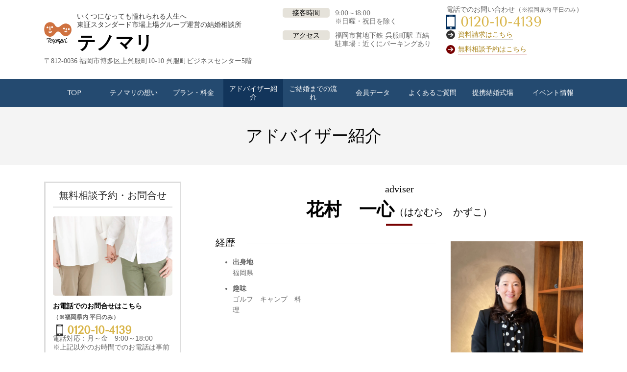

--- FILE ---
content_type: text/html; charset=utf-8
request_url: https://tenomari.jp/greeting
body_size: 49339
content:
<!DOCTYPE html> <?ra-page image-convert="no" g="SP" ?> <html lang="ja" prefix="og: http://ogp.me/ns#" class=""> <head> <meta charset="UTF-8"/> <meta name="keywords" content="結婚相談所,婚活,福岡市の結婚相談所"/> <meta name="description" content="福岡市の結婚相談所　テノマリに所属しておりますアドバイザーを紹介します。アドバイザーが、無料カウンセリングから入会後まで一気通貫サポートいたします。"/> <meta property="og:site_name" content="プライム市場上場企業　グループ運営　結婚相談所　テノマリ"/> <meta property="og:type" content="article"/> <meta property="og:url" content="https://tenomari.jp/greeting"/> <link rel="canonical" href="https://tenomari.jp/greeting"/> <meta name="disparea" content="vga"/> <meta name="format-detection" content="telephone=no"/> <meta name="SKYPE_TOOLBAR" content="SKYPE_TOOLBAR_PARSER_COMPATIBLE"/> <title>アドバイザー紹介 - プライム市場上場企業　グループ運営　結婚相談所　テノマリ</title> <link rel="stylesheet" type="text/css" href="/_master/acre/themes/031A-L25/pc/theme.css?1712305017"/> <script async src="https://www.googletagmanager.com/gtag/js?id=UA-210282284-1"> </script> <script>
  window.dataLayer = window.dataLayer || [];
  function gtag(){dataLayer.push(arguments);}
  gtag('js', new Date());

  gtag('config', 'UA-210282284-1');
</script> <noscript> <link rel="stylesheet" href="/cms_v2/_master/acre/common/css/noscript.css"> </noscript> </head> <body class="mod-body"> <div class="area-all"> <a id="top"></a> <header class="area-header" data-cms-parts-group=""> <div class="area-header-inner"> </div> <div class="area-header-inner2"> <div> <div class="t0-b-headerCombi2-bPlacer"> <header class="t0-b-headerCombi2"><span><span><span></span></span></span> <div class="t0-b-headerCombi2__bd"><div><span><span><span></span></span></span> <div class="t0-b-headerCombi2__col1"><span><span><span></span></span></span><div class="outerHtml"><div> <div class="t0-b-headerUnit-siteTitle-bPlacer"> <div class="t0-b-headerUnit-siteTitle g-fontFamily-mincho"> <a href="/" target=""> <div class="t0-b-headerUnit-siteTitle__bd"> <div class="t0-b-headerUnit-siteTitle__bd-logo" data-switchable-key="contents.0.useLogo"><img src="/_p/acre/21179/images/pc/bbc7e754.png"></div> <div class="t0-b-headerUnit-siteTitle__bd-textCol"> <p class="t0-b-headerUnit-siteTitle__bd-note" data-switchable-key="contents.0.useUpperCaption">いくつになっても憧れられる人生へ<br/> 東証スタンダード市場上場グループ運営の結婚相談所</p> <div class="t0-b-headerUnit-siteTitle__bd-siteName"> <p><strong>テノマリ</strong></p> </div> </div> </div> </a> <p class="t0-b-headerUnit-siteTitle__ft" data-switchable-key="contents.0.useLowerCaption">〒812-0036 福岡市博多区上呉服町10-10 呉服町ビジネスセンター5階</p> </div></div> </div> </div></div> <div class="t0-b-headerCombi2__col2"><span><span><span></span></span></span><div class="outerHtml"><div class="ex-topSpacingTweak-up-3s"> <div class="t0-b-headerUnit-labeledList-bPlacer"> <div class="t0-b-headerUnit-labeledList"><table> <tr> <th><span><span><span></span></span></span><div>接客時間</div></th> <td><div><div><span style="font-size:1rem">9:00～18:00</span><br/> ※日曜・祝日を除く</div> </div></td> </tr> </table></div> </div> </div> <div class="ex-topSpacingTweak-down-1s"> <div class="t0-b-headerUnit-labeledList-bPlacer"> <div class="t0-b-headerUnit-labeledList"><table> <tr> <th><span><span><span></span></span></span><div>アクセス</div></th> <td><div>福岡市営地下鉄 呉服町駅 直結<br> 駐車場：近くにパーキングあり</div></td> </tr> </table></div> </div> </div> </div></div> <div class="t0-b-headerCombi2__col3"><span><span><span></span></span></span><div class="outerHtml"><div class="ex-topSpacingTweak-up-6s"> <div class="t0-b-headerUnit-text-bPlacer"> <div class="t0-b-headerUnit-text"> <p style="text-align:center">電話でのお問い合わせ（<span style="font-size:12px">※福岡県内 平日のみ</span>）</p> </div> </div> </div> <div class="ex-topSpacingTweak-up-2s"> <div class="t0-b-headerUnit-contact-tel-bPlacer"><div class="t0-b-headerUnit-contact-tel t0-b-headerUnit-contact-tel--size-1"> <div class="t0-b-headerUnit-contact-tel__bd"><span class="t0-b-headerUnit-contact-tel__cell"></span><span class="">0120-10-4139</span> </div><span></span> </div></div> </div> <div class="ex-topSpacingTweak-up-4s"> <div class="t0-b-headerUnit-contact-nav-bPlacer"> <div class="t0-b-headerUnit-contact-nav"> <a href="/m-contact" target=""> <div class="t0-b-headerUnit-contact-nav__inner"> <span></span> <div><span style="font-size:14px">資料請求はこちら</span></div> </div> </a> </div> </div> </div> <div class="ex-topSpacingTweak-up-1s"> <div class="t0-b-headerUnit-contact-nav3-bPlacer"> <div class="t0-b-headerUnit-contact-nav3"> <a href="/w-contact" target=""> <div class="t0-b-headerUnit-contact-nav3__inner"> <span></span> <div><span style="font-size:14px">無料相談予約はこちら</span></div> </div> </a> </div> </div> </div> </div></div> </div></div> </header> </div> </div> <div> <div class="t0-b-headerMenu13-bPlacer"> <div class="t0-b-headerMenu13 t0-b-headerMenu13--widthEqualized t0-b-headerMenu13--fixDisplay"> <span><span><span></span></span></span> <input type="checkbox" id="t0-b-headerMenu13__panel" class="on-off"> <label for="t0-b-headerMenu13__panel">MENU</label> <div> <span><span><span></span></span></span> <ul> <li class="t0-b-headerMenu__item "> <span><span><span><span></span></span></span></span> <a href="/" target=""> <div> <span>TOP</span> </div> </a> </li> <li class="t0-b-headerMenu__item "> <span><span><span><span></span></span></span></span> <a href="/readme" target=""> <div> <span>テノマリの想い</span> </div> </a> </li> <li class="t0-b-headerMenu__item "> <span><span><span><span></span></span></span></span> <a href="/plan" target=""> <div> <span>プラン・料金</span> </div> </a> </li> <li class="t0-b-headerMenu__item state-current"> <span><span><span><span></span></span></span></span> <a href="/greeting" target=""> <div> <span>アドバイザー紹介</span> </div> </a> </li> <li class="t0-b-headerMenu__item "> <span><span><span><span></span></span></span></span> <a href="/16503376155838" target=""> <div> <span>ご結婚までの流れ</span> </div> </a> </li> <li class="t0-b-headerMenu__item "> <span><span><span><span></span></span></span></span> <a href="/data" target=""> <div> <span>会員データ</span> </div> </a> </li> <li class="t0-b-headerMenu__item "> <span><span><span><span></span></span></span></span> <a href="/faq" target=""> <div> <span>よくあるご質問</span> </div> </a> </li> <li class="t0-b-headerMenu__item "> <span><span><span><span></span></span></span></span> <a href="/16490522421273" target=""> <div> <span>提携結婚式場</span> </div> </a> </li> <li class="t0-b-headerMenu__item "> <span><span><span><span></span></span></span></span> <a href="/16634808272216" target="_blank"> <div> <span>イベント情報</span> </div> </a> </li> </ul> </div> </div> </div> </div> </div> <div class="area-header-inner3"> <div> <div class="t0-b-lv1H-pageH4-bPlacer"> <div class="t0-b-lv1H-pageH4 g-fontFamily-mincho"><div><span><span><span></span></span></span> <h1 class="t0-b-lv1H-pageH4__main t0-b-lv1H-pageH4--align-">アドバイザー紹介</h1> </div></div> </div> </div> </div> <div class="area-header-inner4"> </div> <div class="area-header-inner5"> </div> </header> <div class="area-container"> <div class="area-main" data-cms-parts-group=""> <div class="area-main-inner"> </div> <div class="area-main-inner2"> <div class=" t0-b-frameOuter0-bPlacer "> <div class="t0-b-frameOuter0"> <div class="t0-b-frameOuter0__frame"> <span><span><span></span></span></span> <div class="t0-b-frameOuter0__tp"></div> <div class="t0-b-frameOuter0__bd"> <span><span><span></span></span></span> <div class="t0-b-frame1col t0-b-mediaCols t0-b-mediaCols--colW-m t0-b-mediaCols--imgR ex-imageFloat ex-spLayout__vertical"> <div class="t0-b-frameOuter0__row t0-b-frame1col__row t0-b-frame1col__colBasis" data-switchable-key="contents.4.switchable"> <div class="t0-b-frame1col__head"><div class="ex-leftSpacingTweak-"> <div class=" t0-b-lv2H9-bPlacer "> <div class="t0-b-lv2H9 t0-b-lv2H9--align- t0-b-lv2H9--size-2 g-fontFamily-mincho" data-height-part=""> <span><span><span></span></span></span> <div> <div class="t0-b-lv2H9__iconPlacer"> <span class="t0-b-lv2H9__icon"></span> </div> <h2><span style="font-size:20px">adviser</span><br/> <span style="font-size:36px"><strong>花村　一心</strong></span><span style="font-size:20px">（はなむら　かずこ）</span></h2> </div> </div> </div> </div> </div> <div class="t0-b-mediaCols__div"> <div class="t0-b-mediaCols__img"><div class="ex-topSpacingTweak-down-5s"> <div class=" t0-b-media-bPlacer "> <div class="t0-b-media" data-height-part=""> <div class="t0-b-media__media"> <span></span> <img src="/_p/acre/21179/images/pc/9cd30321.png"> </div> </div> </div> </div> </div> <div class="t0-b-mediaCols__col"><div class="ex-topSpacingTweak-down-1s"> <div class=" t0-b-lv5H5-bPlacer "> <div class="t0-b-lv5H5 t0-b-lv5H5--align-l t0-b-lv5H5--size-2 g-fontFamily-mincho" data-height-part=""> <div class="t0-b-lv5H5__main"> <div class="t0-b-lv5H5__bd"> <div class="t0-b-lv5H5__iconPlacer"><span class="t0-b-lv5H5__icon"></span></div> <h5>経歴</h5> </div> </div> </div> </div> </div> <div class="ex-leftSpacingTweak-"> <div class=" t0-b-wysiwyg-bPlacer "> <div class="t0-b-wysiwyg" data-height-part=""> <ul> <li class="MsoNormal" style="text-align: left; background-image: initial; background-position: initial; background-size: initial; background-repeat: initial; background-attachment: initial; background-origin: initial; background-clip: initial;"><span><strong>出身地</strong><br/> 福岡県</span></li> <li class="MsoNormal" style="margin-top: 7.5pt; text-align: left; background-image: initial; background-position: initial; background-size: initial; background-repeat: initial; background-attachment: initial; background-origin: initial; background-clip: initial;"><strong>趣味</strong><br/> ゴルフ　キャンプ　料理　　　　　　　　　　　　　　　　　　　　　　　　　　　　　</li> </ul> </div> </div> </div> </div> </div> </div> </div> </div> </div> </div> </div> <div class=" t0-b-frameOuter6-bPlacer "> <div class="t0-b-frameOuter6"> <div class="t0-b-frameOuter6__frame"> <span><span><span></span></span></span> <div class="t0-b-frameOuter6__hd t0-b-frameOuter6__hd--align- t0-b-frameOuter6__hd--size-2 g-fontFamily-mincho" data-switchable-key="contents.1.switchable"> <span><span><span></span></span></span> <div class="t0-b-frameOuter6__hd-inner"> <div class="t0-b-frameOuter6__hd-h"> <h2><span style="font-size:24px">ごあいさつ</span></h2> </div> </div> </div> <div class="t0-b-frameOuter6__bd"> <span><span><span></span></span></span> <div class="t0-b-frame1col t0-b-mediaCols t0-b-mediaCols--colW-m t0-b-mediaCols--imgR ex-imageFloat ex-spLayout__vertical"> <div class="t0-b-frameOuter6__row t0-b-frame1col__row t0-b-frame1col__colBasis" data-switchable-key="contents.4.switchable"> <div class="t0-b-mediaCols__div"> <div class="t0-b-mediaCols__col"><div class="ex-leftSpacingTweak-"> <div class=" t0-b-wysiwyg-bPlacer "> <div class="t0-b-wysiwyg" data-height-part=""> <p><span style="font-size:10pt">長きにわたりホテル、観光列車のマネージャーとして多くのお客様とのご縁を頂きました。</span></p> <div title="Page 1"> <p><span style="font-size:10.000000pt">この経験を生かし一人ひとりに合った、ご縁のお手伝いをさせていただきます。 </span></p> <p><span style="font-size:10.000000pt">私自身、ご縁があり Happy な毎日を過ごしてます! </span></p> <p><span style="font-size:10.000000pt">結婚に興味のある方、気軽にお問い合わせください。&nbsp;</span></p> </div> </div> </div> </div> </div> </div> </div> </div> </div> </div> </div> </div> <div class=" t0-b-frameOuter0-bPlacer "> <div class="t0-b-frameOuter0"> <div class="t0-b-frameOuter0__frame"> <span><span><span></span></span></span> <div class="t0-b-frameOuter0__tp"></div> <div class="t0-b-frameOuter0__bd"> <span><span><span></span></span></span> <div class="t0-b-frame1col t0-b-mediaCols t0-b-mediaCols--colW-m t0-b-mediaCols--imgR ex-imageFloat ex-spLayout__vertical"> <div class="t0-b-frameOuter0__row t0-b-frame1col__row t0-b-frame1col__colBasis" data-switchable-key="contents.4.switchable"> <div class="t0-b-frame1col__head"><div class="ex-leftSpacingTweak-"> <div class=" t0-b-lv2H9-bPlacer "> <div class="t0-b-lv2H9 t0-b-lv2H9--align- t0-b-lv2H9--size-2 g-fontFamily-mincho" data-height-part=""> <span><span><span></span></span></span> <div> <div class="t0-b-lv2H9__iconPlacer"> <span class="t0-b-lv2H9__icon"></span> </div> <h2><span style="font-size:20px">adviser</span><br/> <span style="font-size:36px"><strong>山内　沙織</strong></span><span style="font-size:20px">（やまうち　さおり）</span></h2> </div> </div> </div> </div> </div> <div class="t0-b-mediaCols__div"> <div class="t0-b-mediaCols__img"><div class="ex-topSpacingTweak-down-5s"> <div class=" t0-b-media-bPlacer "> <div class="t0-b-media" data-height-part=""> <div class="t0-b-media__media"> <span></span> <img src="/_p/acre/21179/images/pc/302783ef.jpeg"> </div> </div> </div> </div> </div> <div class="t0-b-mediaCols__col"><div class="ex-topSpacingTweak-down-1s"> <div class=" t0-b-lv5H5-bPlacer "> <div class="t0-b-lv5H5 t0-b-lv5H5--align-l t0-b-lv5H5--size-2 g-fontFamily-mincho" data-height-part=""> <div class="t0-b-lv5H5__main"> <div class="t0-b-lv5H5__bd"> <div class="t0-b-lv5H5__iconPlacer"><span class="t0-b-lv5H5__icon"></span></div> <h5>経歴</h5> </div> </div> </div> </div> </div> <div class="ex-leftSpacingTweak-"> <div class=" t0-b-wysiwyg-bPlacer "> <div class="t0-b-wysiwyg" data-height-part=""> <ul> <li class="MsoNormal" style="text-align: left; background-image: initial; background-position: initial; background-size: initial; background-repeat: initial; background-attachment: initial; background-origin: initial; background-clip: initial;"><span><strong>出身地</strong><br/> 福岡県</span></li> <li class="MsoNormal" style="margin-top: 7.5pt; text-align: left; background-image: initial; background-position: initial; background-size: initial; background-repeat: initial; background-attachment: initial; background-origin: initial; background-clip: initial;"><strong>趣味</strong><br/> 映画・美味しいものを食べる事・ショッピング　　　　　　　　　　　　　　　　　　　　　　　　　　　　</li> </ul> </div> </div> </div> </div> </div> </div> </div> </div> </div> </div> </div> <div class=" t0-b-frameOuter0-bPlacer "> <div class="t0-b-frameOuter0"> <div class="t0-b-frameOuter0__frame"> <span><span><span></span></span></span> <div class="t0-b-frameOuter0__tp"></div> <div class="t0-b-frameOuter0__bd"> <span><span><span></span></span></span> <div class="t0-b-frame1col t0-b-mediaCols t0-b-mediaCols--colW-m t0-b-mediaCols--imgR ex-imageFloat ex-spLayout__vertical"> <div class="t0-b-frameOuter0__row t0-b-frame1col__row t0-b-frame1col__colBasis" data-switchable-key="contents.4.switchable"> <div class="t0-b-frame1col__head"><div class="ex-leftSpacingTweak-"> <div class=" t0-b-lv2H9-bPlacer "> <div class="t0-b-lv2H9 t0-b-lv2H9--align- t0-b-lv2H9--size-2 g-fontFamily-mincho" data-height-part=""> <span><span><span></span></span></span> <div> <div class="t0-b-lv2H9__iconPlacer"> <span class="t0-b-lv2H9__icon"></span> </div> <h2><span style="font-size:20px">adviser</span><br/> <span style="font-size:36px"><strong>宮原　達也</strong></span><span style="font-size:20px">（みやはら　たつや）</span></h2> </div> </div> </div> </div> </div> <div class="t0-b-mediaCols__div"> <div class="t0-b-mediaCols__img"><div class="ex-topSpacingTweak-down-5s"> <div class=" t0-b-media-bPlacer "> <div class="t0-b-media" data-height-part=""> <div class="t0-b-media__media"> <span></span> <img src="/_p/acre/21179/images/pc/4efec65c.JPG"> </div> </div> </div> </div> </div> <div class="t0-b-mediaCols__col"><div class="ex-topSpacingTweak-down-1s"> <div class=" t0-b-lv5H5-bPlacer "> <div class="t0-b-lv5H5 t0-b-lv5H5--align-l t0-b-lv5H5--size-2 g-fontFamily-mincho" data-height-part=""> <div class="t0-b-lv5H5__main"> <div class="t0-b-lv5H5__bd"> <div class="t0-b-lv5H5__iconPlacer"><span class="t0-b-lv5H5__icon"></span></div> <h5>経歴</h5> </div> </div> </div> </div> </div> <div class="ex-leftSpacingTweak-"> <div class=" t0-b-wysiwyg-bPlacer "> <div class="t0-b-wysiwyg" data-height-part=""> <ul> <li class="MsoNormal" style="text-align: left; background-image: initial; background-position: initial; background-size: initial; background-repeat: initial; background-attachment: initial; background-origin: initial; background-clip: initial;"><span><strong>出身地</strong><br/> 佐賀県</span></li> <li class="MsoNormal" style="margin-top: 7.5pt; text-align: left; background-image: initial; background-position: initial; background-size: initial; background-repeat: initial; background-attachment: initial; background-origin: initial; background-clip: initial;"><strong>趣味</strong><br/> 　　　　　　　　　　　　　　　　　　　　　　　　　　　</li> </ul> </div> </div> </div> </div> </div> </div> </div> </div> </div> </div> </div> <div class=" t0-b-frameOuter6-bPlacer "> <div class="t0-b-frameOuter6"> <div class="t0-b-frameOuter6__frame"> <span><span><span></span></span></span> <div class="t0-b-frameOuter6__hd t0-b-frameOuter6__hd--align- t0-b-frameOuter6__hd--size-2 g-fontFamily-mincho" data-switchable-key="contents.1.switchable"> <span><span><span></span></span></span> <div class="t0-b-frameOuter6__hd-inner"> <div class="t0-b-frameOuter6__hd-h"> <h2><span style="font-size:24px">ごあいさつ</span></h2> </div> </div> </div> <div class="t0-b-frameOuter6__bd"> <span><span><span></span></span></span> <div class="t0-b-frame1col t0-b-mediaCols t0-b-mediaCols--colW-m t0-b-mediaCols--imgR ex-imageFloat ex-spLayout__vertical"> <div class="t0-b-frameOuter6__row t0-b-frame1col__row t0-b-frame1col__colBasis" data-switchable-key="contents.4.switchable"> <div class="t0-b-mediaCols__div"> <div class="t0-b-mediaCols__col"><div class="ex-leftSpacingTweak-"> <div class=" t0-b-wysiwyg-bPlacer "> <div class="t0-b-wysiwyg" data-height-part=""> </div> </div> </div> </div> </div> </div> </div> </div> </div> </div> </div> <div class=" t0-b-frameOuter0-bPlacer "> <div class="t0-b-frameOuter0"> <div class="t0-b-frameOuter0__frame"> <span><span><span></span></span></span> <div class="t0-b-frameOuter0__tp"></div> <div class="t0-b-frameOuter0__bd"> <span><span><span></span></span></span> <div class="t0-b-frame1col t0-b-mediaCols t0-b-mediaCols--colW-m t0-b-mediaCols--imgR ex-imageFloat ex-spLayout__vertical"> </div> </div> </div> </div> <div class="t0-b-frameOuter0__ft outerHtml"><div> <div class=" t0-b-navItem2Captioned-bPlacer "> <div class="t0-b-navItem2Captioned" data-height-part=""><div> <div class="t0-b-navItem2Captioned__icon"></div> <div class="t0-b-navItem2Captioned__text g-fontFamily-mincho"> <a href="/plan" target=""> <div class="t0-b-navItem2Captioned__main"> プラン＆料金はこちらへ </div> </a> </div> </div></div> </div> </div> <div> <div class=" t0-b-navItem2Captioned-bPlacer "> <div class="t0-b-navItem2Captioned" data-height-part=""><div> <div class="t0-b-navItem2Captioned__icon"></div> <div class="t0-b-navItem2Captioned__text g-fontFamily-mincho"> <a href="/" target=""> <div class="t0-b-navItem2Captioned__main"> ご登録・結婚までの流れ </div> </a> </div> </div></div> </div> </div> </div> </div> </div> <div class="area-main-inner3"> <div class="t0-b-frameOuter5-bPlacer"> <div class="t0-b-frameOuter5"> <div class="t0-b-frameOuter5__frame"> <span><span><span></span></span></span> <div class="t0-b-frameOuter5__tp"></div> <div class="t0-b-frameOuter5__bd"> <span><span><span></span></span></span> <div class="t0-b-frame1col t0-b-mediaCols t0-b-mediaCols--colW-l t0-b-mediaCols--imgL ex-spLayout__vertical"> <div class="t0-b-frameOuter5__row t0-b-frame1col__row t0-b-frame1col__colBasis" data-switchable-key="contents.4.switchable"> <div class="t0-b-frame1col__head"><div> <div class="t0-b-freeHtml-bPlacer"> <div class="t0-b-freeHtml t0-b-freeHtml--width-" data-height-part=""> <div><iframe src="https://www.google.com/maps/embed?pb=!1m18!1m12!1m3!1d3323.2993073175235!2d130.4080629762312!3d33.59753774160238!2m3!1f0!2f0!3f0!3m2!1i1024!2i768!4f13.1!3m3!1m2!1s0x354191bc28695261%3A0x25ec62ab1af76ab5!2z44OG44OO44Oe44Oq!5e0!3m2!1sja!2sjp!4v1695808202264!5m2!1sja!2sjp" width="600" height="450" style="border:0;" allowfullscreen="" loading="lazy" referrerpolicy="no-referrer-when-downgrade"></iframe></div> </div> </div> </div> <div class="ex-leftSpacingTweak-"> <div class="t0-b-wysiwyg-bPlacer"> <div class="t0-b-wysiwyg" data-height-part=""> <p style="text-align:center"><strong>＼LINEのお友達追加 お待ちしています／</strong></p> <p>「<span style="background-color:rgb(255, 255, 255); color:rgb(73, 80, 87); font-family:roboto,meiryo,-apple-system,system-ui,blinkmacsystemfont,segoe ui,helvetica neue,segoe ui emoji,segoe ui symbol,apple color emoji,noto color emoji,noto emoji,sans-serif,arial; font-size:15px; white-space:pre-wrap">婚活体験談～嘘のようなホントの話</span><img alt="(baffled)" data-emoji="baffled" height="23" src="[data-uri]" style="box-sizing: border-box; outline: none; vertical-align: top; padding: 0px 2px; cursor: grab; color: rgb(73, 80, 87); font-family: Roboto, Meiryo, -apple-system, system-ui, BlinkMacSystemFont, &quot;Segoe UI&quot;, &quot;Helvetica Neue&quot;, &quot;Segoe UI Emoji&quot;, &quot;Segoe UI Symbol&quot;, &quot;Apple Color Emoji&quot;, &quot;Noto Color Emoji&quot;, &quot;Noto Emoji&quot;, sans-serif, 　Arial; font-size: 15px; white-space: pre-wrap; background-color: rgb(255, 255, 255);" width="27"/><span style="background-color:rgb(255, 255, 255); color:rgb(73, 80, 87); font-family:roboto,meiryo,-apple-system,system-ui,blinkmacsystemfont,segoe ui,helvetica neue,segoe ui emoji,segoe ui symbol,apple color emoji,noto color emoji,noto emoji,sans-serif,arial; font-size:15px; white-space:pre-wrap">～</span>」をLINEのお友達限定で配信しています☻<br/> 是非お気軽にお問い合わせください！</p> </div> </div> </div> <div> <div class="t0-b-freeHtml-bPlacer"> <div class="t0-b-freeHtml t0-b-freeHtml--width-" data-height-part=""> <div><a href="https://lin.ee/EHpRPhE"><img src="https://scdn.line-apps.com/n/line_add_friends/btn/ja.png" alt="友だち追加" height="36" border="0"></a></div> </div> </div> </div> </div> <div class="t0-b-mediaCols__div"> <div class="t0-b-mediaCols__img"><div class="ex-topSpacingTweak-up-1s"> <div class="t0-b-media3-bPlacer"> <div class="t0-b-media3 t0-b-media3--width-m" data-height-part=""> <div class="t0-b-media3__media"> <span></span> <img src="/_p/acre/21179/images/pc/ecf3d75c.jpg"> </div> </div> </div> </div> </div> <div class="t0-b-mediaCols__col"><div class="ex-topSpacingTweak-down-1s"> <div class="t0-b-iconText-tel-bPlacer"> <div class="t0-b-iconText-tel t0-b-iconText-tel--size-3 t0-b-iconText-tel--align-" data-height-part=""> <div class="t0-b-iconText-tel__wrap"> <p>お電話でのお問合せはこちら&nbsp;<br/> <span style="background-color:rgb(255, 255, 255); color:rgb(102, 102, 102)">（</span><span style="background-color:rgb(255, 255, 255); color:rgb(102, 102, 102); font-size:12px">※福岡県内 平日のみ</span><span style="background-color:rgb(255, 255, 255); color:rgb(102, 102, 102)">）</span></p> <div> <div class="t0-b-iconText-tel__bd"><span class="t0-b-iconText-tel__icon t0-b-iconText-tel__cell"></span><span>0120-10-4139</span> </div><span></span> </div> </div> </div> </div> </div> <div class="ex-leftSpacingTweak- ex-topSpacingTweak-up-4s"> <div class="t0-b-wysiwyg-bPlacer"> <div class="t0-b-wysiwyg" data-height-part=""> <p>定休日：土曜・日曜・祝日<br/> 電話対応：月～金　9:00～18:00</p> <p><span>※メールやLINEで</span><span>お気軽にお問い合わせください。</span></p> </div> </div> </div> <div class="ex-topSpacingTweak-up-1s"> <div class="t0-b-navBItemCaptioned3-bPlacer"> <div class="t0-b-navBItemCaptioned3 t0-b-navBItemCaptioned3--size-2 t0-b-navBItemCaptioned3--width- t0-b-navBItemCaptioned3--align-" data-height-part=""> <a href="/m-contact" target=""> <div class="t0-b-navBItemCaptioned3__inner"> <span><span><span></span></span></span> <div class="g-fontFamily-mincho"> <div class="t0-b-navBItemCaptioned3__main">資料請求フォーム</div> </div> </div> </a> </div> </div> </div> <div class="ex-topSpacingTweak-up-2s"> <div class="t0-b-navBItemCaptioned2-bPlacer"> <div class="t0-b-navBItemCaptioned2 t0-b-navBItemCaptioned2--size-2 t0-b-navBItemCaptioned2--width- t0-b-navBItemCaptioned2--align-" data-height-part=""> <a href="/w-contact" target=""> <div class="t0-b-navBItemCaptioned2__inner"> <span><span><span></span></span></span> <div class="g-fontFamily-mincho"> <div class="t0-b-navBItemCaptioned2__main">無料相談予約フォーム</div> </div> </div> </a> </div> </div> </div> </div> </div> </div> </div> </div> </div> </div> </div> <div class="ex-topSpacingTweak-up-6s--g-fixDisplay"> <div class="t0-b-goToTop2-bPlacer--g-fixDisplay"> <div class="t0-b-goToTop2 t0-b-goToTop2--fixDisplay-scrollDown"> <a href="#top"> <div>TOP</div> </a> </div> </div> </div> </div> <div class="area-main-inner4"> </div> </div> <div class="area-sub" data-cms-parts-group=""> <div class="area-sub-inner"> <div class="ex-topSpacingTweak-down-5s"> <div class="t0-b-sideBox3-bPlacer"> <div class="t0-b-sideBox3"><span><span><span></span></span></span> <div class="t0-b-sideBox3__hd t0-b-sideBox3--align-"><span><span><span></span></span></span> <h4>無料相談予約・お問合せ</h4> </div> <div class="t0-b-sideBox3__bd"><span><span><span></span></span></span><div class="outerHtml"><div class="ex-topSpacingTweak-up-3s"> <div class="t0-b-sideBoxMedia2-bPlacer"> <div class="t0-b-sideBoxMedia2 t0-b-sideBoxMedia2--width-"> <div class="t0-b-sideBoxMedia2__main"><span><span><span></span></span></span> <img src="/_p/acre/21179/images/pc/3ebb8169.jpg"> </div> </div> </div> </div> <div> <div class="t0-b-sideBoxTextStrong-bPlacer"> <p class="t0-b-sideBoxTextStrong">お電話でのお問合せはこちら<br/> <span style="font-size:12px"><span style="color:rgb(102, 102, 102)">（※福岡県内 平日のみ）</span></span></p> </div> </div> <div class="ex-topSpacingTweak-up-2s"> <div class="t0-b-sideBoxIconText-tel-bPlacer"> <div class="t0-b-sideBoxIconText-tel"> <div> <div class="t0-b-sideBoxIconText-tel__bd"> <span class="t0-b-sideBoxIconText-tel__icon t0-b-sideBoxIconText-tel__cell"></span> <span class="">0120-10-4139</span> </div> </div> </div> </div> </div> <div class="ex-topSpacingTweak-up-7s"> <div class="t0-b-sideBoxText-bPlacer"> <p class="t0-b-sideBoxText"><div>電話対応：月～金　9:00～18:00</div> <div>※上記以外のお時間でのお電話は事前予約制となります。フォームからお申し込みください。</div> </p> </div> </div> <div> <div class="t0-b-sideBoxText-bPlacer"> <p class="t0-b-sideBoxText">フォームでのお問合せ・ご相談は24時間受け付けております。お気軽にご連絡ください。</p> </div> </div> <div class="ex-topSpacingTweak-down-4s"> <div class="t0-b-sideBoxTextStrong-bPlacer"> <p class="t0-b-sideBoxTextStrong">LINEのお友達登録はこちらから</p> </div> </div> <div> <div class="t0-b-sideBoxFreeHtml-bPlacer"> <div class="t0-b-sideBoxFreeHtml"><a href="https://lin.ee/EHpRPhE"><img src="https://scdn.line-apps.com/n/line_add_friends/btn/ja.png" alt="友だち追加" height="36" border="0"></a></div> </div> </div> <div> <div class="t0-b-sideNavItem-bPlacer"> <div class="t0-b-sideNavItem"> <a href="/m-contact" target=""> <div class="t0-b-sideNavItem__inner"> <span></span> <div><span style="font-size:14px">資料請求フォーム</span></div> </div> </a> </div> </div> </div> </div></div> </div> </div> </div> <div> <div class="b-sideMenu4-bPlacer"> <div class="b-sideMenu4"><span><span><span></span></span></span> <input type="checkbox" id="b-sideMenu4__panel" class="on-off"> <label for="b-sideMenu4__panel">MENU</label> <div class="b-sideMenu4__bd"><span><span><span></span></span></span> <div class="b-sideMenu__list"><ul><li class="b-sideMenu__item " data-page="554490"><div class="b-sideMenu__item2"><span><span><span></span></span></span><div><a href="/"><span><span>トップページ</span></span></a></div></div></li><li class="b-sideMenu__item " data-page="554492"><div class="b-sideMenu__item2"><span><span><span></span></span></span><div><a href="/readme"><span><span>テノマリの想い</span></span></a></div></div></li><li class="b-sideMenu__item " data-page="554493"><div class="b-sideMenu__item2"><span><span><span></span></span></span><div><a href="/plan"><span><span>プラン・料金のご案内</span></span></a></div></div><div class="b-sideMenu__list"><ul></ul></div></li><li class="b-sideMenu__item state-current" data-page="554497"><div class="b-sideMenu__item2"><span><span><span></span></span></span><div><a href="/greeting"><span><span>アドバイザー紹介</span></span></a></div></div></li><li class="b-sideMenu__item " data-page="583600"><div class="b-sideMenu__item2"><span><span><span></span></span></span><div><a href="/16388425256429"><span><span>プロフィール写真撮影について</span></span></a></div></div></li><li class="b-sideMenu__item " data-page="624083"><div class="b-sideMenu__item2"><span><span><span></span></span></span><div><a href="/16503376155838"><span><span>【お仕事しながら婚活】ご登録・結婚までの流れ</span></span></a></div></div></li><li class="b-sideMenu__item " data-page="747162"><div class="b-sideMenu__item2"><span><span><span></span></span></span><div><a href="/16634808272216"><span><span>【料理で婚活】2022年10月29日（土）テノマリ婚活イベント</span></span></a></div></div></li><li class="b-sideMenu__item " data-page="621292"><div class="b-sideMenu__item2"><span><span><span></span></span></span><div><a href="/16496459904460"><span><span>婚活レポート</span></span></a></div></div><div class="b-sideMenu__list"><ul><li class="b-sideMenu__item " data-page="619591"><div class="b-sideMenu__item2"><span><span><span></span></span></span><div><a href="/16491385438513"><span><span>婚活レポート①入会編</span></span></a></div></div></li><li class="b-sideMenu__item " data-page="621295"><div class="b-sideMenu__item2"><span><span><span></span></span></span><div><a href="/16496466366029"><span><span>婚活レポート②プロフィール写真撮影編</span></span></a></div></div></li><li class="b-sideMenu__item " data-page="624649"><div class="b-sideMenu__item2"><span><span><span></span></span></span><div><a href="/16503587433604"><span><span>婚活レポート③活動開始編</span></span></a></div></div></li><li class="b-sideMenu__item " data-page="625421"><div class="b-sideMenu__item2"><span><span><span></span></span></span><div><a href="/16505310354089"><span><span>婚活レポート④仮交際編</span></span></a></div></div></li></ul></div></li><li class="b-sideMenu__item " data-page="554502"><div class="b-sideMenu__item2"><span><span><span></span></span></span><div><a href="/data"><span><span>会員データ</span></span></a></div></div></li><li class="b-sideMenu__item " data-page="554500"><div class="b-sideMenu__item2"><span><span><span></span></span></span><div><a href="/faq"><span><span>婚活よくあるご質問</span></span></a></div></div></li><li class="b-sideMenu__item " data-page="554503"><div class="b-sideMenu__item2"><span><span><span></span></span></span><div><a href="/column"><span><span>婚活お役立ちコラム</span></span></a></div></div><div class="b-sideMenu__list"><ul><li class="b-sideMenu__item " data-page="877857"><div class="b-sideMenu__item2"><span><span><span></span></span></span><div><a href="/16877379877951"><span><span>└出会いを促進させる大切な要素は「写真」です</span></span></a></div></div></li><li class="b-sideMenu__item " data-page="872938"><div class="b-sideMenu__item2"><span><span><span></span></span></span><div><a href="/16861820505167"><span><span>└今月はjune bride(ジューンブライド)６月の花嫁♬</span></span></a></div></div></li><li class="b-sideMenu__item " data-page="867835"><div class="b-sideMenu__item2"><span><span><span></span></span></span><div><a href="/16848857208867"><span><span>└ちょっとしたお相手への心遣い、とっても大切です ♫</span></span></a></div></div></li><li class="b-sideMenu__item " data-page="862708"><div class="b-sideMenu__item2"><span><span><span></span></span></span><div><a href="/16836123304023"><span><span>└お得なトライアルコース誕生しました！</span></span></a></div></div></li><li class="b-sideMenu__item " data-page="859096"><div class="b-sideMenu__item2"><span><span><span></span></span></span><div><a href="/16820399049334"><span><span>└「好きな色、似合う色、印象の良いスタイル♫</span></span></a></div></div></li><li class="b-sideMenu__item " data-page="855591"><div class="b-sideMenu__item2"><span><span><span></span></span></span><div><a href="/16808567079901"><span><span>└春♫新しい出会い♩自分磨きもスタートしたい♪</span></span></a></div></div></li><li class="b-sideMenu__item " data-page="843579"><div class="b-sideMenu__item2"><span><span><span></span></span></span><div><a href="/16774485151614"><span><span>└結婚相談所の良さはココにあります♪</span></span></a></div></div></li><li class="b-sideMenu__item " data-page="809762"><div class="b-sideMenu__item2"><span><span><span></span></span></span><div><a href="/16667762509698"><span><span>└IBJ加盟店の最大のメリット</span></span></a></div></div></li><li class="b-sideMenu__item " data-page="809061"><div class="b-sideMenu__item2"><span><span><span></span></span></span><div><a href="/16666611403506"><span><span>└アドバイザー紹介</span></span></a></div></div></li><li class="b-sideMenu__item " data-page="809264"><div class="b-sideMenu__item2"><span><span><span></span></span></span><div><a href="/"><span><span>└テノマリ会員様限定！特別プラン</span></span></a></div></div></li><li class="b-sideMenu__item " data-page="600922"><div class="b-sideMenu__item2"><span><span><span></span></span></span><div><a href="/16436822869171"><span><span>└9月キャンペーンのご案内</span></span></a></div></div></li><li class="b-sideMenu__item " data-page="571102"><div class="b-sideMenu__item2"><span><span><span></span></span></span><div><a href="/16346045096473"><span><span>└人生の転機は今かもしれません</span></span></a></div></div></li><li class="b-sideMenu__item " data-page="669984"><div class="b-sideMenu__item2"><span><span><span></span></span></span><div><a href="/16593391459332"><span><span>└8月キャンペーンのご案内</span></span></a></div></div></li><li class="b-sideMenu__item " data-page="582009"><div class="b-sideMenu__item2"><span><span><span></span></span></span><div><a href="/16382465932065"><span><span>└女性が好む【清潔感】とは</span></span></a></div></div></li><li class="b-sideMenu__item " data-page="617417"><div class="b-sideMenu__item2"><span><span><span></span></span></span><div><a href="/16485396413707"><span><span>└金銭感覚がずれていませんか？</span></span></a></div></div></li><li class="b-sideMenu__item " data-page="637840"><div class="b-sideMenu__item2"><span><span><span></span></span></span><div><a href="/16544113582115"><span><span>└結婚したくなる瞬間とは？</span></span></a></div></div></li><li class="b-sideMenu__item " data-page="629068"><div class="b-sideMenu__item2"><span><span><span></span></span></span><div><a href="/16520866453534"><span><span>└日経WOMAN6月号に掲載されました！</span></span></a></div></div></li><li class="b-sideMenu__item " data-page="635117"><div class="b-sideMenu__item2"><span><span><span></span></span></span><div><a href="/16536357717097"><span><span>└CLASSY.7月号に掲載されました！</span></span></a></div></div></li><li class="b-sideMenu__item " data-page="621463"><div class="b-sideMenu__item2"><span><span><span></span></span></span><div><a href="/16496630170177"><span><span>└メンズスタイリングイベントレポート</span></span></a></div></div></li><li class="b-sideMenu__item " data-page="554505"><div class="b-sideMenu__item2"><span><span><span></span></span></span><div><a href="/column2"><span><span>└結婚生活のイメージを明確にする</span></span></a></div></div></li><li class="b-sideMenu__item " data-page="554506"><div class="b-sideMenu__item2"><span><span><span></span></span></span><div><a href="/column3"><span><span>└あなたにとっての自分磨きとは？</span></span></a></div></div></li><li class="b-sideMenu__item " data-page="606835"><div class="b-sideMenu__item2"><span><span><span></span></span></span><div><span><span>└テノマリならプロがヘアメイク！</span></span></div></div></li><li class="b-sideMenu__item " data-page="613055"><div class="b-sideMenu__item2"><span><span><span></span></span></span><div><a href="/16473150297248"><span><span>└婚活アプリ体験談</span></span></a></div></div></li><li class="b-sideMenu__item " data-page="575493"><div class="b-sideMenu__item2"><span><span><span></span></span></span><div><a href="/16360941317100"><span><span>└テノマリ接客スペースのご案内</span></span></a></div></div></li></ul></div></li><li class="b-sideMenu__item " data-page="554507"><div class="b-sideMenu__item2"><span><span><span></span></span></span><div><a href="/access"><span><span>会社概要</span></span></a></div></div></li><li class="b-sideMenu__item " data-page="554509"><div class="b-sideMenu__item2"><span><span><span></span></span></span><div><a href="/w-contact"><span><span>無料相談予約フォーム</span></span></a></div></div><div class="b-sideMenu__list"><ul></ul></div></li><li class="b-sideMenu__item " data-page="554508"><div class="b-sideMenu__item2"><span><span><span></span></span></span><div><a href="/m-contact"><span><span>資料請求フォーム</span></span></a></div></div></li><li class="b-sideMenu__item " data-page="563754"><div class="b-sideMenu__item2"><span><span><span></span></span></span><div><a href="/tenogroupstaff"><span><span>テノ．グループ社員の方へ</span></span></a></div></div></li><li class="b-sideMenu__item " data-page="619172"><div class="b-sideMenu__item2"><span><span><span></span></span></span><div><a href="/16490522421273"><span><span>提携結婚式場</span></span></a></div></div></li><li class="b-sideMenu__item " data-page="942227"><div class="b-sideMenu__item2"><span><span><span></span></span></span><div><a href="/"><span><span>無題のページ</span></span></a></div></div></li></ul></div> </div> </div> </div> </div> <div> <div class="t0-b-sideNavItemWithImg-bPlacer"> <div> <div class="t0-b-sideNavItemWithImg t0-b-sideNavItemWithImg--imgR"> <a href="/m-contact" target=""> <div class="t0-b-sideNavItemWithImg__inner"><span><span><span></span></span></span> <div class="t0-b-sideNavItemWithImg__img"> <img src="/_p/acre/21179/images/pc/451bf52a.png"> </div> <div class="t0-b-sideNavItemWithImg__text"> 資料請求はこちら </div> </div> </a> </div> </div> </div> </div> <div> <div class="t0-b-sideNavItemWithImg2-bPlacer"> <div> <div class="t0-b-sideNavItemWithImg2 t0-b-sideNavItemWithImg2--imgR"> <a href="/w-contact" target=""> <div class="t0-b-sideNavItemWithImg2__inner"><span><span><span></span></span></span> <div class="t0-b-sideNavItemWithImg2__img"> <img src="/_p/acre/21179/images/pc/724e9d0b.jpg"> </div> <div class="t0-b-sideNavItemWithImg2__text"> 無料相談予約はこちら </div> </div> </a> </div> </div> </div> </div> <div class="ex-topSpacingTweak-down-5s"> <div class="t0-b-sideFreeHtml-bPlacer"> <div class="t0-b-sideFreeHtml"><a href="https://www.ibjapan.com/"> <img src="https://staic.blob.ibjs.ibjapan.com/media/IMAGE/banner_ibj170_60_regular_color.gif" alt="結婚相談所ならIBJ" width="170" height="60" border="0"></a></div> </div> </div> <div class="ex-topSpacingTweak-up-3s"> <div class="t0-b-sideFreeHtml-bPlacer"> <div class="t0-b-sideFreeHtml">テノマリはIBJ加盟の結婚相談所です</p></div> </div> </div> </div> <div class="area-sub-inner2"> </div> <div class="area-sub-inner3"> </div> <div class="area-sub-inner4"> </div> </div> </div> <footer class="area-footer" data-cms-parts-group=""> <div class="area-footer-inner"> </div> <div class="area-footer-inner2"> </div> <div class="area-footer-inner3"> </div> <div class="area-footer-inner4"> <div> <div class="t0-b-footerCombi-bPlacer"> <div class="t0-b-footerCombi"><div><span><span><span></span></span></span> <div class="t0-b-footerCombi__col1"><span><span><span></span></span></span><div class="outerHtml"><div class="ex-topSpacingTweak-down-2s"> <div class="t0-b-footerUnit-siteTitle-bPlacer"> <div class="t0-b-footerUnit-siteTitle g-fontFamily-mincho"> <a href="/" target=""> <div class="t0-b-footerUnit-siteTitle__bd"> <div class="t0-b-footerUnit-siteTitle__bd-textCol"> <p class="t0-b-footerUnit-siteTitle__bd-note" data-switchable-key="contents.0.useUpperCaption">福岡市の結婚相談所</p> <div class="t0-b-footerUnit-siteTitle__bd-siteName"> <p><span style="font-size:36px">テノマリ</span></p> </div> </div> </div> </a> <p class="t0-b-footerUnit-siteTitle__ft" data-switchable-key="contents.0.useLowerCaption">〒812-0036 福岡県福岡市博多区上呉服町10番10号 呉服町ビジネスセンター 5F<br/> （福岡市営地下鉄 呉服町駅 直結、駐車場：近くにパーキングあり）</p> </div> </div> </div> <div> <div class="t0-b-footerUnit-freeHtml-bPlacer"> <div class="t0-b-footerUnit-freeHtml t0-b-footerUnit-freeHtml--width-"> <div><div align="left"><a href="https://www.ibjapan.com/"target="_blank"><img src="https://www.ibjapan.com/banner/banner_ibj170_60.gif" alt="日本結婚相談所連盟" width="170" height="60" border="0"></a></div></div> </div> </div> </div> <div class="ex-topSpacingTweak-up-5s"> <div class="t0-b-footerUnit-freeHtml-bPlacer"> <div class="t0-b-footerUnit-freeHtml t0-b-footerUnit-freeHtml--width-"> <div><div align="left"><a href="https://www.ibjapan.com/"target="_blank">日本最大級の結婚相談所ネットワーク</a></div></div> </div> </div> </div> <div class="ex-topSpacingTweak-up-3s"> <div class="t0-b-footerUnit-text-bPlacer"> <div class="t0-b-footerUnit-text"> <p><a href="https://www.ibjapan.com/area/fukuoka/26307/" target="_blank">テノマリはIBJ加盟の結婚相談所です</a></p> </div> </div> </div> </div></div> <div class="t0-b-footerCombi__col2"><span><span><span></span></span></span><div class="outerHtml"><div class="ex-topSpacingTweak-down-7s"> <div class="t0-b-footerUnit-navList-bPlacer"> <div class="t0-b-footerUnit-navList"> <ul> <li><a href="/">トップページ</a></li> <li><a href="/readme">テノマリの想い</a></li> <li><a href="/plan">プラン・料金のご案内</a></li> <li><a href="/greeting">アドバイザー紹介</a></li> <li><a href="/16503376155838">ご登録・結婚までの流れ</a></li> <li><a href="/16388425256429">プロフィール写真撮影について</a></li> <li><a href="/tenogroupstaff">テノ．グループ社員の方へ※閲覧制限あり※</a></li> <li><a href="/faq">婚活よくあるご質問</a></li> <li><a href="/16490522421273">提携結婚式場</a></li> </ul> </div> </div> </div> </div></div> <div class="t0-b-footerCombi__col3"><span><span><span></span></span></span><div class="outerHtml"><div class="ex-topSpacingTweak-down-10s"> <div class="t0-b-footerUnit-navList-bPlacer"> <div class="t0-b-footerUnit-navList"> <ul> <li><a href="/16490365444550">イベント情報</a></li> <li><a href="/data">会員データ</a></li> <li><a href="/column">婚活お役立ちコラム</a></li> <li><a href="/16496459904460">婚活レポート</a></li> <li><a href="/access">会社概要</a></li> <li><a href="/law">特定商取引法に基づく表記</a></li> <li><a href="https://www.teno.co.jp/ja/privacy.html" target="_blank">プライバシーポリシー</a></li> <li><a href="/m-contact">資料請求フォーム</a></li> <li><a href="/w-contact">無料相談予約フォーム</a></li> <li><a href="https://www.teno.co.jp/ja/cookie.html">cookieポリシー</a></li> </ul> </div> </div> </div> <div class="ex-topSpacingTweak-down-9s"> <div class="t0-b-footerUnit-media-bPlacer"><div class="t0-b-footerUnit-media t0-b-footerUnit-media--width-s"> <div class="t0-b-footerUnit-media__media"> <img src="/_p/acre/21179/images/pc/42a116bf.png"> </div> </div></div> </div> </div></div> </div></div> </div> </div> <div> <div class="t0-b-copyright"><span><span><span></span></span></span> <p>(c) 株式会社テノ．コーポレーション</p> </div> </div> </div> <div class="area-footer-inner5"> </div> </footer> <div class="area-float-bottom" data-cms-parts-group=""> <div class="area-float-bottom-inner"> </div> <div class="area-float-bottom-inner2"> </div> <div class="area-float-bottom-inner3"> </div> </div> </div> <script type="text/javascript">
var pkBaseURL = (("https:" == document.location.protocol) ? "https://stats.wms-analytics.net/" : "http://stats.wms-analytics.net/");
document.write(unescape("%3Cscript src='" + pkBaseURL + "piwik.js' type='text/javascript'%3E%3C/script%3E"));
</script><script type="text/javascript">
try {
var piwikTracker = Piwik.getTracker(pkBaseURL + "piwik.php", 35205);
piwikTracker.trackPageView();
piwikTracker.enableLinkTracking();
} catch( err ) {}
</script><noscript><p><img src="http://stats.wms-analytics.net/piwik.php?idsite=35205" style="border:0" alt=""/></p></noscript> <script src="https://cdn.webpush.jp/js/browserpushv3.js" charset="utf-8" data-bptoken="90e7c33c72ae18b8f9709a5b7e84c6faa2f123cf9418847923e8291b4f754df6" data-sw="/js/serviceworker.js"></script> <script>
  (function() {
    var protocol = location.protocol;
    document.write('<script src="' + protocol + '//ajax.googleapis.com/ajax/libs/jquery/1.9.1/jquery.min.js">\x3C/script>');
  }());
</script> <script src="https://cdnjs.cloudflare.com/ajax/libs/object-fit-images/3.2.4/ofi.min.js"></script> <script src="/cms_v2/_master/acre/common/js/form.js"></script> <script src="/cms_v2/_master/acre/common/js/pc.js?1712305017"></script> <script src="/cms_v2/_master/acre/common/js/pc2.js?1712305017"></script> </body> </html>

--- FILE ---
content_type: image/svg+xml
request_url: https://tenomari.jp/_master/acre/themes/031A-L25/imgs/heading/heading030/heading030_line01_v9.svg
body_size: 12
content:
<svg xmlns="http://www.w3.org/2000/svg" width="54" height="4"><path d="M0 0h54v4H0z" style="fill:#700"/></svg>

--- FILE ---
content_type: image/svg+xml
request_url: https://tenomari.jp/_master/acre/themes/031A-L25/imgs/contact/contact005/contact005_cell_side.svg
body_size: 110
content:
<svg xmlns="http://www.w3.org/2000/svg" id="contact005_cell.svg" width="29" height="46"><defs><style>.cls-2{fill:#fff}</style></defs><path d="M0 0h29v46H0z" style="fill:#333"/><path d="M3 7h23v30H3zM9 3h11v2H9z" class="cls-2"/><circle cx="14.5" cy="41.5" r="2.5" class="cls-2"/></svg>

--- FILE ---
content_type: image/svg+xml
request_url: https://tenomari.jp/_master/acre/themes/031A-L25/imgs/contact/contact005/contact005_cell.svg
body_size: 113
content:
<svg xmlns="http://www.w3.org/2000/svg" id="contact005_cell.svg" width="29" height="46"><defs><style>.cls-2{fill:#fff}</style></defs><path d="M0 0h29v46H0z" style="fill:#002d5b"/><path d="M3 7h23v30H3zM9 3h11v2H9z" class="cls-2"/><circle cx="14.5" cy="41.5" r="2.5" class="cls-2"/></svg>

--- FILE ---
content_type: image/svg+xml
request_url: https://tenomari.jp/_master/acre/themes/031A-L25/imgs/frame/frame005/frame005_frame01_v2.svg
body_size: 109
content:
<svg xmlns="http://www.w3.org/2000/svg" id="frame005_frame01_v2.svg" width="38.14" height="14.14"><defs><style>.cls-1{fill:#444}</style></defs><path d="m24.003 7.07 7.071-7.072 7.071 7.071-7.07 7.072z" class="cls-1"/><path d="M11.998 7.075 19.069.004l7.071 7.07-7.071 7.072z" class="cls-1"/><path d="m.003 7.07 7.07-7.071 7.072 7.071-7.071 7.071z" class="cls-1"/></svg>

--- FILE ---
content_type: image/svg+xml
request_url: https://tenomari.jp/_master/acre/themes/031A-L25/imgs/common/navItem002/Link_arrow003_v3.svg
body_size: 116
content:
<svg xmlns="http://www.w3.org/2000/svg" width="22" height="22"><circle cx="11" cy="11" r="11" style="fill:#700"/><path d="M492.983 354h8.771l-4.453 4.006h3.148l5.568-5.006-5.568-5.007H497.3l4.454 4.007h-8.771z" style="fill:#fff;fill-rule:evenodd" transform="translate(-488 -342)"/></svg>